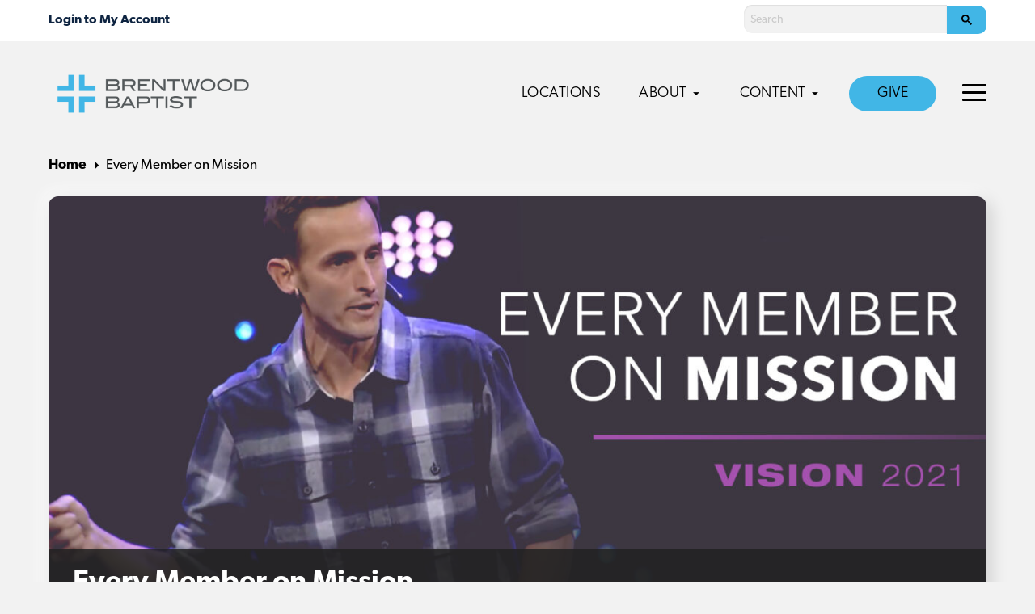

--- FILE ---
content_type: text/css
request_url: https://www.blueletterbible.org/assets/css/toolTip/BLBTagger.css?tv=1.09
body_size: 1326
content:
:root {
  --core-white: #fff;
  --core-black: #000;
  --st-full-bor: #355488;
  --st-header-bg: #637a9f;
  --st-header-bor: var(--st-full-bor);
  --st-header-text: var(--core-white);
  --st-header-inner-bg: #587096;
  --st-header-inner-bor: #5c749a;
  --st-verse-ref: #696969;
  --st-verse-link: #39547f;
  --st-script-bg: #fcfdfd;
  --st-script-bor: var(--st-full-bor);
  --st-script-text: var(--core-black);
  --st-cta-bg: #ECF1FA;
  --st-cta-bg-hover: #D9E4F4;
  --st-cta-text: #39547F;
  --st-cta-bor: var(--st-full-bor);
  --st-cta-logotype: #01425F;
}

div#scriptDiv.dark-theme {
  --st-full-bor: #05275B;
  --st-header-bg: #05275B;
  --st-header-bor: var(--st-full-bor);
  --st-header-text: #DCE9FB;
  --st-header-inner-bg: #203F6D;
  --st-header-inner-bor: #203F6D;
  --st-verse-ref: #b1b9c8;
  --st-verse-link: #93A5C8;
  --st-script-bg: #182231;
  --st-script-bor: var(--st-full-bor);
  --st-script-text: #ededed;
  --st-cta-bg: #314A70;
  --st-cta-bg-hover: #20334f;
  --st-cta-text: var(--st-header-text);
  --st-cta-bor: var(--st-full-bor);
  --st-cta-logotype: var(--core-white);
}

body > #scriptDiv {
  position: absolute;
  top: 0px;
  min-width: 1px;
  min-height: 1px;
  z-Index: 101;
}

body > #scriptDiv.hidden {
  display: none;
}

body > #scriptDiv * {
  margin: 0;
  box-sizing: border-box;
  border: 0 solid var(--core-black);
}

body > #scriptDiv *:not(.poetry) {
  padding: 0;
}

body > #scriptDiv > #blbTagger {
  width: 380px;
  margin-bottom: 7px;
}

body > #scriptDiv > #blbTagger > .bubHead {
  background-color: var(--st-header-bg);
  border: 1px solid var(--st-header-bor);
  padding: 1px 1px 0;
  border-radius: 3px 3px 0 0;
}

body > #scriptDiv > #blbTagger > .bubHead > div {
  position: relative;
  background-color: var(--st-header-inner-bg);
  border: 2px solid var(--st-header-inner-bor);
  padding: 1px 1px 0;
  border-radius: 2px 2px 0 0;
}

body > #scriptDiv > #blbTagger > .bubHead > div > h6 {
  background-color: var(--st-header-inner-bg);
  color: var(--st-header-text);
  font-weight: bold;
  font-family: Verdana, Helvetica, sans-serif;
  font-size: 0.9em;
  padding: 4px 7px 6px;
  letter-spacing: 0;
  line-height: 1em;
  text-align: center;
}

body > #scriptDiv > #blbTagger > .bubBody {
  font-family: Arial, Helvetica, sans-serif;
  line-height: 23px;
  text-align: left;
  overflow: auto;
  background-color: var(--st-script-bg);
  border: 1px solid var(--st-script-bor);
  border-bottom: none;
  border-width: 0 2px 2px;
  border-radius: 0;
  max-height: 300px;
}

body > #scriptDiv > #blbTagger > .bubBody > div {
  font-family: Arial, Helvetica, sans-serif;
  font-size: 0.9em;
  color: var(--st-script-text);
  padding: 7px 7px;
}

body > #scriptDiv > #blbTagger > .bubBody > .st-load {
  border-bottom: 2px solid var(--st-header-inner-bor);
}

body > #scriptDiv > #blbTagger > .bubBody > div > div.hebrewOT {
  direction: rtl;
  text-align: right;
  font-family: blbHebrew;
  font-size: 1.6em;
  line-height: 1.4em;
}

body > #scriptDiv > #blbTagger > .bubBody > div a:first-of-type {
  font-weight: bold;
}

body > #scriptDiv > #blbTagger > .bubBody > div .vRef {
  font-size: 10px;
  color: var(--st-verse-ref);
  position: relative;
  top: -3px;
  left: 2px;
  line-height: 23px;
}

body > #scriptDiv > #blbTagger > a.blb-cta {
  display: flex;
  justify-content: center;
  align-items: center;
  font-size: 10px;
  font-family: "Montserrat", "Open Sans", Helvetica, Arial, sans-serif;
  font-weight: 800;
  text-transform: uppercase;
  line-height: 4em;
  letter-spacing: 1px;
  text-align: center;
  background-color: var(--st-cta-bg);
  color: var(--st-cta-text);
  padding: 4px 10px;
  margin: 0 auto;
  border-radius: 2px;
  text-decoration: none;
  transition: all 0.5s ease-in-out;
  box-shadow: 0px -1px 4px rgba(97, 130, 183, 0.26);
  border: 2px solid var(--st-cta-bor);
  border-top: none;
  border-radius: 0 0 3px 3px;
}

body > #scriptDiv > #blbTagger > a.blb-cta:hover {
  background-color: var(--st-cta-bg-hover);
  box-shadow: none;
}

body > #scriptDiv > #blbTagger > a.blb-cta svg {
  width: 160px;
}
body > #scriptDiv > #blbTagger > a.blb-cta svg > .blb-type {
  fill: var(--st-cta-logotype);
}

body > #scriptDiv > #blbTagger > .bubBody > div a:link,
body > #scriptDiv > #blbTagger > .bubBody > div a:visited {
  color: var(--st-verse-link);
  text-decoration: none;
}

body > #scriptDiv > #blbTagger > .bubBody > div a:hover {
  text-decoration: underline;
}

body > #scriptDiv > #blbTagger > .bubBody > div a.ftnt {
  font-size: 10px;
  line-height: 23px;
  position: relative;
  top: -3px;
  left: 0;
  vertical-align: top;
}

body > #scriptDiv > #blbTagger > .close {
  background-color: #cdd8e4;
  border: 1px solid #778fb8;
  border-radius: 4px;
  color: #6980a3;
  font-size: 1em;
  line-height: 23px;
  font-weight: bold;
  height: 23px;
  position: absolute;
  right: 6px;
  text-align: center;
  top: 6px;
  width: 30px;
  user-select: none;
}

body > #scriptDiv > #blbTagger > #bubBody > .loading {
  border: 3px solid red !important;
}

body > #scriptDiv.noTouch #blbTagger > .close {
  display: none;
}

body > #scriptDiv > #blbTagger > .close > span {
  position: relative;
}

@media only screen and (min-width: 400px) and (max-width: 911px) {
  body:not(.viewport) > #scriptDiv > #blbTagger > .bubBody > div {
    font-size: 1.1em;
    line-height: 1.4em;
  }
  body:not(.viewport) > #scriptDiv > #blbTagger {
    width: 360px;
  }
}
@media only screen and (min-width: 200px) and (max-width: 399px) {
  body:not(.viewport) > #scriptDiv > #blbTagger > .bubBody > div {
    font-size: 1.1em;
    line-height: 1.4em;
  }
  body:not(.viewport) > #scriptDiv > #blbTagger {
    width: 320px;
  }
}